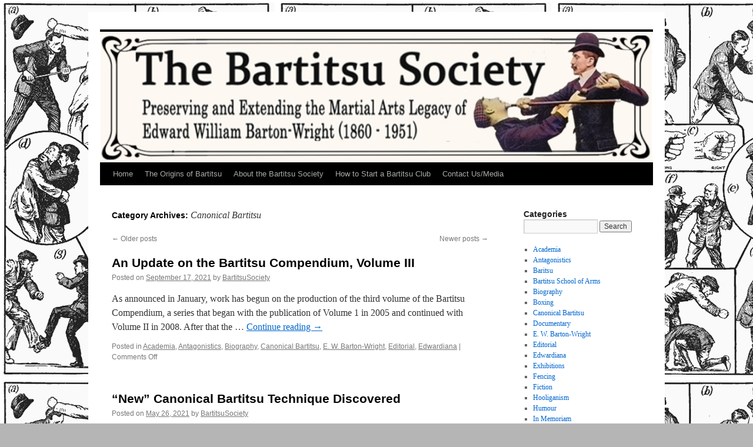

--- FILE ---
content_type: text/html; charset=UTF-8
request_url: https://bartitsusociety.com/category/canonical-bartitsu/page/3/
body_size: 9922
content:
<!DOCTYPE html>
<html lang="en-US">
<head>
<meta charset="UTF-8" />
<title>
Canonical Bartitsu |  | Page 3	</title>
<link rel="profile" href="https://gmpg.org/xfn/11" />
<link rel="stylesheet" type="text/css" media="all" href="https://bartitsusociety.com/wp-content/themes/twentyten/style.css?ver=20251202" />
<link rel="pingback" href="https://bartitsusociety.com/xmlrpc.php">
<meta name='robots' content='max-image-preview:large' />
<link rel="alternate" type="application/rss+xml" title=" &raquo; Feed" href="https://bartitsusociety.com/feed/" />
<link rel="alternate" type="application/rss+xml" title=" &raquo; Comments Feed" href="https://bartitsusociety.com/comments/feed/" />
<link rel="alternate" type="application/rss+xml" title=" &raquo; Canonical Bartitsu Category Feed" href="https://bartitsusociety.com/category/canonical-bartitsu/feed/" />
<style id='wp-img-auto-sizes-contain-inline-css' type='text/css'>
img:is([sizes=auto i],[sizes^="auto," i]){contain-intrinsic-size:3000px 1500px}
/*# sourceURL=wp-img-auto-sizes-contain-inline-css */
</style>

<style id='wp-emoji-styles-inline-css' type='text/css'>

	img.wp-smiley, img.emoji {
		display: inline !important;
		border: none !important;
		box-shadow: none !important;
		height: 1em !important;
		width: 1em !important;
		margin: 0 0.07em !important;
		vertical-align: -0.1em !important;
		background: none !important;
		padding: 0 !important;
	}
/*# sourceURL=wp-emoji-styles-inline-css */
</style>
<link rel='stylesheet' id='wp-block-library-css' href='https://bartitsusociety.com/wp-includes/css/dist/block-library/style.min.css?ver=6.9' type='text/css' media='all' />
<style id='wp-block-heading-inline-css' type='text/css'>
h1:where(.wp-block-heading).has-background,h2:where(.wp-block-heading).has-background,h3:where(.wp-block-heading).has-background,h4:where(.wp-block-heading).has-background,h5:where(.wp-block-heading).has-background,h6:where(.wp-block-heading).has-background{padding:1.25em 2.375em}h1.has-text-align-left[style*=writing-mode]:where([style*=vertical-lr]),h1.has-text-align-right[style*=writing-mode]:where([style*=vertical-rl]),h2.has-text-align-left[style*=writing-mode]:where([style*=vertical-lr]),h2.has-text-align-right[style*=writing-mode]:where([style*=vertical-rl]),h3.has-text-align-left[style*=writing-mode]:where([style*=vertical-lr]),h3.has-text-align-right[style*=writing-mode]:where([style*=vertical-rl]),h4.has-text-align-left[style*=writing-mode]:where([style*=vertical-lr]),h4.has-text-align-right[style*=writing-mode]:where([style*=vertical-rl]),h5.has-text-align-left[style*=writing-mode]:where([style*=vertical-lr]),h5.has-text-align-right[style*=writing-mode]:where([style*=vertical-rl]),h6.has-text-align-left[style*=writing-mode]:where([style*=vertical-lr]),h6.has-text-align-right[style*=writing-mode]:where([style*=vertical-rl]){rotate:180deg}
/*# sourceURL=https://bartitsusociety.com/wp-includes/blocks/heading/style.min.css */
</style>
<style id='wp-block-list-inline-css' type='text/css'>
ol,ul{box-sizing:border-box}:root :where(.wp-block-list.has-background){padding:1.25em 2.375em}
/*# sourceURL=https://bartitsusociety.com/wp-includes/blocks/list/style.min.css */
</style>
<style id='wp-block-paragraph-inline-css' type='text/css'>
.is-small-text{font-size:.875em}.is-regular-text{font-size:1em}.is-large-text{font-size:2.25em}.is-larger-text{font-size:3em}.has-drop-cap:not(:focus):first-letter{float:left;font-size:8.4em;font-style:normal;font-weight:100;line-height:.68;margin:.05em .1em 0 0;text-transform:uppercase}body.rtl .has-drop-cap:not(:focus):first-letter{float:none;margin-left:.1em}p.has-drop-cap.has-background{overflow:hidden}:root :where(p.has-background){padding:1.25em 2.375em}:where(p.has-text-color:not(.has-link-color)) a{color:inherit}p.has-text-align-left[style*="writing-mode:vertical-lr"],p.has-text-align-right[style*="writing-mode:vertical-rl"]{rotate:180deg}
/*# sourceURL=https://bartitsusociety.com/wp-includes/blocks/paragraph/style.min.css */
</style>
<style id='wp-block-quote-inline-css' type='text/css'>
.wp-block-quote{box-sizing:border-box;overflow-wrap:break-word}.wp-block-quote.is-large:where(:not(.is-style-plain)),.wp-block-quote.is-style-large:where(:not(.is-style-plain)){margin-bottom:1em;padding:0 1em}.wp-block-quote.is-large:where(:not(.is-style-plain)) p,.wp-block-quote.is-style-large:where(:not(.is-style-plain)) p{font-size:1.5em;font-style:italic;line-height:1.6}.wp-block-quote.is-large:where(:not(.is-style-plain)) cite,.wp-block-quote.is-large:where(:not(.is-style-plain)) footer,.wp-block-quote.is-style-large:where(:not(.is-style-plain)) cite,.wp-block-quote.is-style-large:where(:not(.is-style-plain)) footer{font-size:1.125em;text-align:right}.wp-block-quote>cite{display:block}
/*# sourceURL=https://bartitsusociety.com/wp-includes/blocks/quote/style.min.css */
</style>
<style id='wp-block-quote-theme-inline-css' type='text/css'>
.wp-block-quote{border-left:.25em solid;margin:0 0 1.75em;padding-left:1em}.wp-block-quote cite,.wp-block-quote footer{color:currentColor;font-size:.8125em;font-style:normal;position:relative}.wp-block-quote:where(.has-text-align-right){border-left:none;border-right:.25em solid;padding-left:0;padding-right:1em}.wp-block-quote:where(.has-text-align-center){border:none;padding-left:0}.wp-block-quote.is-large,.wp-block-quote.is-style-large,.wp-block-quote:where(.is-style-plain){border:none}
/*# sourceURL=https://bartitsusociety.com/wp-includes/blocks/quote/theme.min.css */
</style>
<style id='global-styles-inline-css' type='text/css'>
:root{--wp--preset--aspect-ratio--square: 1;--wp--preset--aspect-ratio--4-3: 4/3;--wp--preset--aspect-ratio--3-4: 3/4;--wp--preset--aspect-ratio--3-2: 3/2;--wp--preset--aspect-ratio--2-3: 2/3;--wp--preset--aspect-ratio--16-9: 16/9;--wp--preset--aspect-ratio--9-16: 9/16;--wp--preset--color--black: #000;--wp--preset--color--cyan-bluish-gray: #abb8c3;--wp--preset--color--white: #fff;--wp--preset--color--pale-pink: #f78da7;--wp--preset--color--vivid-red: #cf2e2e;--wp--preset--color--luminous-vivid-orange: #ff6900;--wp--preset--color--luminous-vivid-amber: #fcb900;--wp--preset--color--light-green-cyan: #7bdcb5;--wp--preset--color--vivid-green-cyan: #00d084;--wp--preset--color--pale-cyan-blue: #8ed1fc;--wp--preset--color--vivid-cyan-blue: #0693e3;--wp--preset--color--vivid-purple: #9b51e0;--wp--preset--color--blue: #0066cc;--wp--preset--color--medium-gray: #666;--wp--preset--color--light-gray: #f1f1f1;--wp--preset--gradient--vivid-cyan-blue-to-vivid-purple: linear-gradient(135deg,rgb(6,147,227) 0%,rgb(155,81,224) 100%);--wp--preset--gradient--light-green-cyan-to-vivid-green-cyan: linear-gradient(135deg,rgb(122,220,180) 0%,rgb(0,208,130) 100%);--wp--preset--gradient--luminous-vivid-amber-to-luminous-vivid-orange: linear-gradient(135deg,rgb(252,185,0) 0%,rgb(255,105,0) 100%);--wp--preset--gradient--luminous-vivid-orange-to-vivid-red: linear-gradient(135deg,rgb(255,105,0) 0%,rgb(207,46,46) 100%);--wp--preset--gradient--very-light-gray-to-cyan-bluish-gray: linear-gradient(135deg,rgb(238,238,238) 0%,rgb(169,184,195) 100%);--wp--preset--gradient--cool-to-warm-spectrum: linear-gradient(135deg,rgb(74,234,220) 0%,rgb(151,120,209) 20%,rgb(207,42,186) 40%,rgb(238,44,130) 60%,rgb(251,105,98) 80%,rgb(254,248,76) 100%);--wp--preset--gradient--blush-light-purple: linear-gradient(135deg,rgb(255,206,236) 0%,rgb(152,150,240) 100%);--wp--preset--gradient--blush-bordeaux: linear-gradient(135deg,rgb(254,205,165) 0%,rgb(254,45,45) 50%,rgb(107,0,62) 100%);--wp--preset--gradient--luminous-dusk: linear-gradient(135deg,rgb(255,203,112) 0%,rgb(199,81,192) 50%,rgb(65,88,208) 100%);--wp--preset--gradient--pale-ocean: linear-gradient(135deg,rgb(255,245,203) 0%,rgb(182,227,212) 50%,rgb(51,167,181) 100%);--wp--preset--gradient--electric-grass: linear-gradient(135deg,rgb(202,248,128) 0%,rgb(113,206,126) 100%);--wp--preset--gradient--midnight: linear-gradient(135deg,rgb(2,3,129) 0%,rgb(40,116,252) 100%);--wp--preset--font-size--small: 13px;--wp--preset--font-size--medium: 20px;--wp--preset--font-size--large: 36px;--wp--preset--font-size--x-large: 42px;--wp--preset--spacing--20: 0.44rem;--wp--preset--spacing--30: 0.67rem;--wp--preset--spacing--40: 1rem;--wp--preset--spacing--50: 1.5rem;--wp--preset--spacing--60: 2.25rem;--wp--preset--spacing--70: 3.38rem;--wp--preset--spacing--80: 5.06rem;--wp--preset--shadow--natural: 6px 6px 9px rgba(0, 0, 0, 0.2);--wp--preset--shadow--deep: 12px 12px 50px rgba(0, 0, 0, 0.4);--wp--preset--shadow--sharp: 6px 6px 0px rgba(0, 0, 0, 0.2);--wp--preset--shadow--outlined: 6px 6px 0px -3px rgb(255, 255, 255), 6px 6px rgb(0, 0, 0);--wp--preset--shadow--crisp: 6px 6px 0px rgb(0, 0, 0);}:where(.is-layout-flex){gap: 0.5em;}:where(.is-layout-grid){gap: 0.5em;}body .is-layout-flex{display: flex;}.is-layout-flex{flex-wrap: wrap;align-items: center;}.is-layout-flex > :is(*, div){margin: 0;}body .is-layout-grid{display: grid;}.is-layout-grid > :is(*, div){margin: 0;}:where(.wp-block-columns.is-layout-flex){gap: 2em;}:where(.wp-block-columns.is-layout-grid){gap: 2em;}:where(.wp-block-post-template.is-layout-flex){gap: 1.25em;}:where(.wp-block-post-template.is-layout-grid){gap: 1.25em;}.has-black-color{color: var(--wp--preset--color--black) !important;}.has-cyan-bluish-gray-color{color: var(--wp--preset--color--cyan-bluish-gray) !important;}.has-white-color{color: var(--wp--preset--color--white) !important;}.has-pale-pink-color{color: var(--wp--preset--color--pale-pink) !important;}.has-vivid-red-color{color: var(--wp--preset--color--vivid-red) !important;}.has-luminous-vivid-orange-color{color: var(--wp--preset--color--luminous-vivid-orange) !important;}.has-luminous-vivid-amber-color{color: var(--wp--preset--color--luminous-vivid-amber) !important;}.has-light-green-cyan-color{color: var(--wp--preset--color--light-green-cyan) !important;}.has-vivid-green-cyan-color{color: var(--wp--preset--color--vivid-green-cyan) !important;}.has-pale-cyan-blue-color{color: var(--wp--preset--color--pale-cyan-blue) !important;}.has-vivid-cyan-blue-color{color: var(--wp--preset--color--vivid-cyan-blue) !important;}.has-vivid-purple-color{color: var(--wp--preset--color--vivid-purple) !important;}.has-black-background-color{background-color: var(--wp--preset--color--black) !important;}.has-cyan-bluish-gray-background-color{background-color: var(--wp--preset--color--cyan-bluish-gray) !important;}.has-white-background-color{background-color: var(--wp--preset--color--white) !important;}.has-pale-pink-background-color{background-color: var(--wp--preset--color--pale-pink) !important;}.has-vivid-red-background-color{background-color: var(--wp--preset--color--vivid-red) !important;}.has-luminous-vivid-orange-background-color{background-color: var(--wp--preset--color--luminous-vivid-orange) !important;}.has-luminous-vivid-amber-background-color{background-color: var(--wp--preset--color--luminous-vivid-amber) !important;}.has-light-green-cyan-background-color{background-color: var(--wp--preset--color--light-green-cyan) !important;}.has-vivid-green-cyan-background-color{background-color: var(--wp--preset--color--vivid-green-cyan) !important;}.has-pale-cyan-blue-background-color{background-color: var(--wp--preset--color--pale-cyan-blue) !important;}.has-vivid-cyan-blue-background-color{background-color: var(--wp--preset--color--vivid-cyan-blue) !important;}.has-vivid-purple-background-color{background-color: var(--wp--preset--color--vivid-purple) !important;}.has-black-border-color{border-color: var(--wp--preset--color--black) !important;}.has-cyan-bluish-gray-border-color{border-color: var(--wp--preset--color--cyan-bluish-gray) !important;}.has-white-border-color{border-color: var(--wp--preset--color--white) !important;}.has-pale-pink-border-color{border-color: var(--wp--preset--color--pale-pink) !important;}.has-vivid-red-border-color{border-color: var(--wp--preset--color--vivid-red) !important;}.has-luminous-vivid-orange-border-color{border-color: var(--wp--preset--color--luminous-vivid-orange) !important;}.has-luminous-vivid-amber-border-color{border-color: var(--wp--preset--color--luminous-vivid-amber) !important;}.has-light-green-cyan-border-color{border-color: var(--wp--preset--color--light-green-cyan) !important;}.has-vivid-green-cyan-border-color{border-color: var(--wp--preset--color--vivid-green-cyan) !important;}.has-pale-cyan-blue-border-color{border-color: var(--wp--preset--color--pale-cyan-blue) !important;}.has-vivid-cyan-blue-border-color{border-color: var(--wp--preset--color--vivid-cyan-blue) !important;}.has-vivid-purple-border-color{border-color: var(--wp--preset--color--vivid-purple) !important;}.has-vivid-cyan-blue-to-vivid-purple-gradient-background{background: var(--wp--preset--gradient--vivid-cyan-blue-to-vivid-purple) !important;}.has-light-green-cyan-to-vivid-green-cyan-gradient-background{background: var(--wp--preset--gradient--light-green-cyan-to-vivid-green-cyan) !important;}.has-luminous-vivid-amber-to-luminous-vivid-orange-gradient-background{background: var(--wp--preset--gradient--luminous-vivid-amber-to-luminous-vivid-orange) !important;}.has-luminous-vivid-orange-to-vivid-red-gradient-background{background: var(--wp--preset--gradient--luminous-vivid-orange-to-vivid-red) !important;}.has-very-light-gray-to-cyan-bluish-gray-gradient-background{background: var(--wp--preset--gradient--very-light-gray-to-cyan-bluish-gray) !important;}.has-cool-to-warm-spectrum-gradient-background{background: var(--wp--preset--gradient--cool-to-warm-spectrum) !important;}.has-blush-light-purple-gradient-background{background: var(--wp--preset--gradient--blush-light-purple) !important;}.has-blush-bordeaux-gradient-background{background: var(--wp--preset--gradient--blush-bordeaux) !important;}.has-luminous-dusk-gradient-background{background: var(--wp--preset--gradient--luminous-dusk) !important;}.has-pale-ocean-gradient-background{background: var(--wp--preset--gradient--pale-ocean) !important;}.has-electric-grass-gradient-background{background: var(--wp--preset--gradient--electric-grass) !important;}.has-midnight-gradient-background{background: var(--wp--preset--gradient--midnight) !important;}.has-small-font-size{font-size: var(--wp--preset--font-size--small) !important;}.has-medium-font-size{font-size: var(--wp--preset--font-size--medium) !important;}.has-large-font-size{font-size: var(--wp--preset--font-size--large) !important;}.has-x-large-font-size{font-size: var(--wp--preset--font-size--x-large) !important;}
/*# sourceURL=global-styles-inline-css */
</style>

<style id='classic-theme-styles-inline-css' type='text/css'>
/*! This file is auto-generated */
.wp-block-button__link{color:#fff;background-color:#32373c;border-radius:9999px;box-shadow:none;text-decoration:none;padding:calc(.667em + 2px) calc(1.333em + 2px);font-size:1.125em}.wp-block-file__button{background:#32373c;color:#fff;text-decoration:none}
/*# sourceURL=/wp-includes/css/classic-themes.min.css */
</style>
<link rel='stylesheet' id='twentyten-block-style-css' href='https://bartitsusociety.com/wp-content/themes/twentyten/blocks.css?ver=20250220' type='text/css' media='all' />
<link rel="https://api.w.org/" href="https://bartitsusociety.com/wp-json/" /><link rel="alternate" title="JSON" type="application/json" href="https://bartitsusociety.com/wp-json/wp/v2/categories/38" /><link rel="EditURI" type="application/rsd+xml" title="RSD" href="https://bartitsusociety.com/xmlrpc.php?rsd" />
<meta name="generator" content="WordPress 6.9" />
<style type="text/css" id="custom-background-css">
body.custom-background { background-color: #b5b5b5; background-image: url("https://bartitsusociety.com/wp-content/uploads/2021/05/image_2021-05-31_083525.png"); background-position: left top; background-size: auto; background-repeat: repeat; background-attachment: fixed; }
</style>
	<link rel="icon" href="https://bartitsusociety.com/wp-content/uploads/2021/01/cropped-image-32x32.png" sizes="32x32" />
<link rel="icon" href="https://bartitsusociety.com/wp-content/uploads/2021/01/cropped-image-192x192.png" sizes="192x192" />
<link rel="apple-touch-icon" href="https://bartitsusociety.com/wp-content/uploads/2021/01/cropped-image-180x180.png" />
<meta name="msapplication-TileImage" content="https://bartitsusociety.com/wp-content/uploads/2021/01/cropped-image-270x270.png" />
</head>

<body class="archive paged category category-canonical-bartitsu category-38 custom-background paged-3 category-paged-3 wp-theme-twentyten">
<div id="wrapper" class="hfeed">
		<a href="#content" class="screen-reader-text skip-link">Skip to content</a>
	<div id="header">
		<div id="masthead">
			<div id="branding" role="banner">
				<img src="https://bartitsuclubofchicago.com/wp-content/uploads/2021/03/cropped-image_2021-03-24_125814.png" width="940" height="" alt="" decoding="async" />			</div><!-- #branding -->

			<div id="access" role="navigation">
				<div class="menu-header"><ul id="menu-wplook-main-menu" class="menu"><li id="menu-item-4672" class="menu-item menu-item-type-custom menu-item-object-custom menu-item-4672"><a href="http://www.bartitsusociety.com">Home</a></li>
<li id="menu-item-4115" class="menu-item menu-item-type-post_type menu-item-object-page menu-item-4115"><a href="https://bartitsusociety.com/the-origins-of-bartitsu/">The Origins of Bartitsu</a></li>
<li id="menu-item-4118" class="menu-item menu-item-type-post_type menu-item-object-page menu-item-4118"><a href="https://bartitsusociety.com/about-the-bartitsu-society/">About the Bartitsu Society</a></li>
<li id="menu-item-4116" class="menu-item menu-item-type-post_type menu-item-object-page menu-item-4116"><a href="https://bartitsusociety.com/how-to-start-a-bartitsu-club/">How to Start a Bartitsu Club</a></li>
<li id="menu-item-4117" class="menu-item menu-item-type-post_type menu-item-object-page menu-item-4117"><a href="https://bartitsusociety.com/contact-us-media/">Contact Us/Media</a></li>
</ul></div>			</div><!-- #access -->
		</div><!-- #masthead -->
	</div><!-- #header -->

	<div id="main">

		<div id="container">
			<div id="content" role="main">

				<h1 class="page-title">
				Category Archives: <span>Canonical Bartitsu</span>				</h1>
				
	<div id="nav-above" class="navigation">
			<div class="nav-previous"><a href="https://bartitsusociety.com/category/canonical-bartitsu/page/4/" ><span class="meta-nav">&larr;</span> Older posts</a></div>
	
			<div class="nav-next"><a href="https://bartitsusociety.com/category/canonical-bartitsu/page/2/" >Newer posts <span class="meta-nav">&rarr;</span></a></div>
		</div><!-- #nav-above -->



	
			<div id="post-4855" class="post-4855 post type-post status-publish format-standard hentry category-academia category-antagonistics category-biography category-canonical-bartitsu category-e-w-barton-wright category-editorial category-edwardiana">
			<h2 class="entry-title"><a href="https://bartitsusociety.com/an-update-on-the-bartitsu-compendium-volume-iii/" rel="bookmark">An Update on the Bartitsu Compendium, Volume III</a></h2>

			<div class="entry-meta">
				<span class="meta-prep meta-prep-author">Posted on</span> <a href="https://bartitsusociety.com/an-update-on-the-bartitsu-compendium-volume-iii/" title="7:18 am" rel="bookmark"><span class="entry-date">September 17, 2021</span></a> <span class="meta-sep">by</span> <span class="author vcard"><a class="url fn n" href="https://bartitsusociety.com/author/marynugent/" title="View all posts by BartitsuSociety">BartitsuSociety</a></span>			</div><!-- .entry-meta -->

					<div class="entry-summary">
				<p>As announced in January, work has begun on the production of the third volume of the Bartitsu Compendium, a series that began with the publication of Volume 1 in 2005 and continued with Volume II in 2008. After that the &hellip; <a href="https://bartitsusociety.com/an-update-on-the-bartitsu-compendium-volume-iii/">Continue reading <span class="meta-nav">&rarr;</span></a></p>
			</div><!-- .entry-summary -->
	
			<div class="entry-utility">
									<span class="cat-links">
						<span class="entry-utility-prep entry-utility-prep-cat-links">Posted in</span> <a href="https://bartitsusociety.com/category/academia/" rel="category tag">Academia</a>, <a href="https://bartitsusociety.com/category/antagonistics/" rel="category tag">Antagonistics</a>, <a href="https://bartitsusociety.com/category/biography/" rel="category tag">Biography</a>, <a href="https://bartitsusociety.com/category/canonical-bartitsu/" rel="category tag">Canonical Bartitsu</a>, <a href="https://bartitsusociety.com/category/e-w-barton-wright/" rel="category tag">E. W. Barton-Wright</a>, <a href="https://bartitsusociety.com/category/editorial/" rel="category tag">Editorial</a>, <a href="https://bartitsusociety.com/category/edwardiana/" rel="category tag">Edwardiana</a>					</span>
					<span class="meta-sep">|</span>
				
				
				<span class="comments-link"><span>Comments Off<span class="screen-reader-text"> on An Update on the Bartitsu Compendium, Volume III</span></span></span>

							</div><!-- .entry-utility -->
		</div><!-- #post-4855 -->

		
	

	
			<div id="post-4399" class="post-4399 post type-post status-publish format-standard hentry category-canonical-bartitsu category-jiujitsu">
			<h2 class="entry-title"><a href="https://bartitsusociety.com/new-canonical-bartitsu-technique-discovered/" rel="bookmark">&#8220;New&#8221; Canonical Bartitsu Technique Discovered</a></h2>

			<div class="entry-meta">
				<span class="meta-prep meta-prep-author">Posted on</span> <a href="https://bartitsusociety.com/new-canonical-bartitsu-technique-discovered/" title="11:09 am" rel="bookmark"><span class="entry-date">May 26, 2021</span></a> <span class="meta-sep">by</span> <span class="author vcard"><a class="url fn n" href="https://bartitsusociety.com/author/marynugent/" title="View all posts by BartitsuSociety">BartitsuSociety</a></span>			</div><!-- .entry-meta -->

					<div class="entry-summary">
				<p>Originally published on the Bartitsu.org site on Friday, 16th April 2010 The Bartitsu Society conceptually divides practical Bartitsu into two related areas. Canonical Bartitsu is the art as we know it was; the specific self defence techniques detailed by E.W. &hellip; <a href="https://bartitsusociety.com/new-canonical-bartitsu-technique-discovered/">Continue reading <span class="meta-nav">&rarr;</span></a></p>
			</div><!-- .entry-summary -->
	
			<div class="entry-utility">
									<span class="cat-links">
						<span class="entry-utility-prep entry-utility-prep-cat-links">Posted in</span> <a href="https://bartitsusociety.com/category/canonical-bartitsu/" rel="category tag">Canonical Bartitsu</a>, <a href="https://bartitsusociety.com/category/jiujitsu/" rel="category tag">Jiujitsu</a>					</span>
					<span class="meta-sep">|</span>
				
				
				<span class="comments-link"><span>Comments Off<span class="screen-reader-text"> on &#8220;New&#8221; Canonical Bartitsu Technique Discovered</span></span></span>

							</div><!-- .entry-utility -->
		</div><!-- #post-4399 -->

		
	

	
			<div id="post-4166" class="post-4166 post type-post status-publish format-standard hentry category-canonical-bartitsu category-e-w-barton-wright category-edwardiana category-exhibitions category-jiujitsu">
			<h2 class="entry-title"><a href="https://bartitsusociety.com/tomoenage-at-the-bath-club-1899/" rel="bookmark">Tomoenage at the Bath Club (1899)</a></h2>

			<div class="entry-meta">
				<span class="meta-prep meta-prep-author">Posted on</span> <a href="https://bartitsusociety.com/tomoenage-at-the-bath-club-1899/" title="10:24 am" rel="bookmark"><span class="entry-date">February 17, 2021</span></a> <span class="meta-sep">by</span> <span class="author vcard"><a class="url fn n" href="https://bartitsusociety.com/author/marynugent/" title="View all posts by BartitsuSociety">BartitsuSociety</a></span>			</div><!-- .entry-meta -->

					<div class="entry-summary">
				<p>E.W. Barton-Wright demonstrates the tomoenage (stomach throw) during one of his first major Bartitsu exhibitions, held at the famous Bath Club in London. This illustration has been adapted from the original, which appeared in the Illustrated Sporting and Dramatic News &hellip; <a href="https://bartitsusociety.com/tomoenage-at-the-bath-club-1899/">Continue reading <span class="meta-nav">&rarr;</span></a></p>
			</div><!-- .entry-summary -->
	
			<div class="entry-utility">
									<span class="cat-links">
						<span class="entry-utility-prep entry-utility-prep-cat-links">Posted in</span> <a href="https://bartitsusociety.com/category/canonical-bartitsu/" rel="category tag">Canonical Bartitsu</a>, <a href="https://bartitsusociety.com/category/e-w-barton-wright/" rel="category tag">E. W. Barton-Wright</a>, <a href="https://bartitsusociety.com/category/edwardiana/" rel="category tag">Edwardiana</a>, <a href="https://bartitsusociety.com/category/exhibitions/" rel="category tag">Exhibitions</a>, <a href="https://bartitsusociety.com/category/jiujitsu/" rel="category tag">Jiujitsu</a>					</span>
					<span class="meta-sep">|</span>
				
				
				<span class="comments-link"><span>Comments Off<span class="screen-reader-text"> on Tomoenage at the Bath Club (1899)</span></span></span>

							</div><!-- .entry-utility -->
		</div><!-- #post-4166 -->

		
	

	
			<div id="post-4163" class="post-4163 post type-post status-publish format-standard hentry category-canonical-bartitsu category-jiujitsu category-savate">
			<h2 class="entry-title"><a href="https://bartitsusociety.com/jiu-jitsu-against-the-french-method-lauto-velo-october-20-1905/" rel="bookmark">Jiu-Jitsu Against the French Method (L&#8217;Auto-Velo, October 20, 1905)</a></h2>

			<div class="entry-meta">
				<span class="meta-prep meta-prep-author">Posted on</span> <a href="https://bartitsusociety.com/jiu-jitsu-against-the-french-method-lauto-velo-october-20-1905/" title="12:41 pm" rel="bookmark"><span class="entry-date">February 12, 2021</span></a> <span class="meta-sep">by</span> <span class="author vcard"><a class="url fn n" href="https://bartitsusociety.com/author/marynugent/" title="View all posts by BartitsuSociety">BartitsuSociety</a></span>			</div><!-- .entry-meta -->

					<div class="entry-summary">
				<p>The following short article is representative of the nationalistic arguments favoured by the French media prior to the much-anticipated jiujitsu vs. savate contest between Re-Nie (Ernest Regnier) and Georges Dubois. The correspondent&#8217;s comments on Bartitsu are interesting in that while &hellip; <a href="https://bartitsusociety.com/jiu-jitsu-against-the-french-method-lauto-velo-october-20-1905/">Continue reading <span class="meta-nav">&rarr;</span></a></p>
			</div><!-- .entry-summary -->
	
			<div class="entry-utility">
									<span class="cat-links">
						<span class="entry-utility-prep entry-utility-prep-cat-links">Posted in</span> <a href="https://bartitsusociety.com/category/canonical-bartitsu/" rel="category tag">Canonical Bartitsu</a>, <a href="https://bartitsusociety.com/category/jiujitsu/" rel="category tag">Jiujitsu</a>, <a href="https://bartitsusociety.com/category/savate/" rel="category tag">Savate</a>					</span>
					<span class="meta-sep">|</span>
				
				
				<span class="comments-link"><span>Comments Off<span class="screen-reader-text"> on Jiu-Jitsu Against the French Method (L&#8217;Auto-Velo, October 20, 1905)</span></span></span>

							</div><!-- .entry-utility -->
		</div><!-- #post-4163 -->

		
	

	
			<div id="post-4149" class="post-4149 post type-post status-publish format-standard hentry category-antagonistics category-bartitsu-school-of-arms category-boxing category-canonical-bartitsu category-editorial category-fencing category-jiujitsu category-mysteries category-physical-culture category-savate category-vigny-stick-fighting">
			<h2 class="entry-title"><a href="https://bartitsusociety.com/a-hove-gymnasium-mr-percy-s-rolts-successful-system-brighton-gazette-september-21-1912/" rel="bookmark">&#8220;A Hove Gymnasium: Mr. Percy S. Rolt’s Successful System&#8221; (Brighton Gazette, September 21, 1912)</a></h2>

			<div class="entry-meta">
				<span class="meta-prep meta-prep-author">Posted on</span> <a href="https://bartitsusociety.com/a-hove-gymnasium-mr-percy-s-rolts-successful-system-brighton-gazette-september-21-1912/" title="11:42 pm" rel="bookmark"><span class="entry-date">February 8, 2021</span></a> <span class="meta-sep">by</span> <span class="author vcard"><a class="url fn n" href="https://bartitsusociety.com/author/marynugent/" title="View all posts by BartitsuSociety">BartitsuSociety</a></span>			</div><!-- .entry-meta -->

					<div class="entry-summary">
				<p>In December of 2017 we were pleased to publish an article confirming former Bartitsu Club member Percy Rolt as the &#8220;missing link&#8221; between the Bartitsu Club and Indian Police Superintendant Herbert Gordon Lang’s 1923 book &#8220;The &#8216;Walking Stick&#8217; Method of &hellip; <a href="https://bartitsusociety.com/a-hove-gymnasium-mr-percy-s-rolts-successful-system-brighton-gazette-september-21-1912/">Continue reading <span class="meta-nav">&rarr;</span></a></p>
			</div><!-- .entry-summary -->
	
			<div class="entry-utility">
									<span class="cat-links">
						<span class="entry-utility-prep entry-utility-prep-cat-links">Posted in</span> <a href="https://bartitsusociety.com/category/antagonistics/" rel="category tag">Antagonistics</a>, <a href="https://bartitsusociety.com/category/bartitsu-school-of-arms/" rel="category tag">Bartitsu School of Arms</a>, <a href="https://bartitsusociety.com/category/boxing/" rel="category tag">Boxing</a>, <a href="https://bartitsusociety.com/category/canonical-bartitsu/" rel="category tag">Canonical Bartitsu</a>, <a href="https://bartitsusociety.com/category/editorial/" rel="category tag">Editorial</a>, <a href="https://bartitsusociety.com/category/fencing/" rel="category tag">Fencing</a>, <a href="https://bartitsusociety.com/category/jiujitsu/" rel="category tag">Jiujitsu</a>, <a href="https://bartitsusociety.com/category/mysteries/" rel="category tag">Mysteries</a>, <a href="https://bartitsusociety.com/category/physical-culture/" rel="category tag">Physical Culture</a>, <a href="https://bartitsusociety.com/category/savate/" rel="category tag">Savate</a>, <a href="https://bartitsusociety.com/category/vigny-stick-fighting/" rel="category tag">Vigny stick fighting</a>					</span>
					<span class="meta-sep">|</span>
				
				
				<span class="comments-link"><span>Comments Off<span class="screen-reader-text"> on &#8220;A Hove Gymnasium: Mr. Percy S. Rolt’s Successful System&#8221; (Brighton Gazette, September 21, 1912)</span></span></span>

							</div><!-- .entry-utility -->
		</div><!-- #post-4149 -->

		
	

	
			<div id="post-4140" class="post-4140 post type-post status-publish format-standard hentry category-canonical-bartitsu category-fiction category-jiujitsu category-pop-culture category-reviews category-suffrajitsu category-video">
			<h2 class="entry-title"><a href="https://bartitsusociety.com/the-martial-arts-of-enola-holmes/" rel="bookmark">The Martial Arts of “Enola Holmes”</a></h2>

			<div class="entry-meta">
				<span class="meta-prep meta-prep-author">Posted on</span> <a href="https://bartitsusociety.com/the-martial-arts-of-enola-holmes/" title="10:27 am" rel="bookmark"><span class="entry-date">February 6, 2021</span></a> <span class="meta-sep">by</span> <span class="author vcard"><a class="url fn n" href="https://bartitsusociety.com/author/marynugent/" title="View all posts by BartitsuSociety">BartitsuSociety</a></span>			</div><!-- .entry-meta -->

					<div class="entry-summary">
				<p>This article was originally published on our sister site Suffrajitsu.com on September 24, 2020. The new Netflix movie&nbsp;Enola Holmes&nbsp;stars&nbsp;Stranger Things&nbsp;actress Millie Bobby Brown in the title role as Sherlock Holmes’ younger sister.&nbsp; Based on the popular book series by Nancy &hellip; <a href="https://bartitsusociety.com/the-martial-arts-of-enola-holmes/">Continue reading <span class="meta-nav">&rarr;</span></a></p>
			</div><!-- .entry-summary -->
	
			<div class="entry-utility">
									<span class="cat-links">
						<span class="entry-utility-prep entry-utility-prep-cat-links">Posted in</span> <a href="https://bartitsusociety.com/category/canonical-bartitsu/" rel="category tag">Canonical Bartitsu</a>, <a href="https://bartitsusociety.com/category/fiction/" rel="category tag">Fiction</a>, <a href="https://bartitsusociety.com/category/jiujitsu/" rel="category tag">Jiujitsu</a>, <a href="https://bartitsusociety.com/category/pop-culture/" rel="category tag">Pop-culture</a>, <a href="https://bartitsusociety.com/category/reviews/" rel="category tag">Reviews</a>, <a href="https://bartitsusociety.com/category/suffrajitsu/" rel="category tag">Suffrajitsu</a>, <a href="https://bartitsusociety.com/category/video/" rel="category tag">Video</a>					</span>
					<span class="meta-sep">|</span>
				
				
				<span class="comments-link"><span>Comments Off<span class="screen-reader-text"> on The Martial Arts of “Enola Holmes”</span></span></span>

							</div><!-- .entry-utility -->
		</div><!-- #post-4140 -->

		
	

	
			<div id="post-4135" class="post-4135 post type-post status-publish format-standard hentry category-canonical-bartitsu category-instruction category-jiujitsu category-video">
			<h2 class="entry-title"><a href="https://bartitsusociety.com/the-uks-first-jujitsu-lesson/" rel="bookmark">&#8220;The UK&#8217;s First Jujitsu Lesson&#8221;</a></h2>

			<div class="entry-meta">
				<span class="meta-prep meta-prep-author">Posted on</span> <a href="https://bartitsusociety.com/the-uks-first-jujitsu-lesson/" title="2:17 pm" rel="bookmark"><span class="entry-date">February 1, 2021</span></a> <span class="meta-sep">by</span> <span class="author vcard"><a class="url fn n" href="https://bartitsusociety.com/author/marynugent/" title="View all posts by BartitsuSociety">BartitsuSociety</a></span>			</div><!-- .entry-meta -->

					<div class="entry-summary">
				<p>Researcher/jujitsuka David Brough has produced this video demonstrating the first five jujutsu techniques from Edward Barton-Wright&#8217;s pioneering Pearson&#8217;s Magazine article &#8220;The New Art of Self Defence&#8221;, originally published in 1899.</p>
			</div><!-- .entry-summary -->
	
			<div class="entry-utility">
									<span class="cat-links">
						<span class="entry-utility-prep entry-utility-prep-cat-links">Posted in</span> <a href="https://bartitsusociety.com/category/canonical-bartitsu/" rel="category tag">Canonical Bartitsu</a>, <a href="https://bartitsusociety.com/category/instruction/" rel="category tag">Instruction</a>, <a href="https://bartitsusociety.com/category/jiujitsu/" rel="category tag">Jiujitsu</a>, <a href="https://bartitsusociety.com/category/video/" rel="category tag">Video</a>					</span>
					<span class="meta-sep">|</span>
				
				
				<span class="comments-link"><span>Comments Off<span class="screen-reader-text"> on &#8220;The UK&#8217;s First Jujitsu Lesson&#8221;</span></span></span>

							</div><!-- .entry-utility -->
		</div><!-- #post-4135 -->

		
	

	
			<div id="post-201" class="post-201 post type-post status-publish format-standard hentry category-canonical-bartitsu category-instruction category-vigny-stick-fighting">
			<h2 class="entry-title"><a href="https://bartitsusociety.com/to-invite-an-attack-tactical-guards-in-canonical-bartitsu-stick-fighting/" rel="bookmark">“To invite an attack”: tactical guards in canonical Bartitsu stick fighting</a></h2>

			<div class="entry-meta">
				<span class="meta-prep meta-prep-author">Posted on</span> <a href="https://bartitsusociety.com/to-invite-an-attack-tactical-guards-in-canonical-bartitsu-stick-fighting/" title="10:54 pm" rel="bookmark"><span class="entry-date">December 29, 2020</span></a> <span class="meta-sep">by</span> <span class="author vcard"><a class="url fn n" href="https://bartitsusociety.com/author/marynugent/" title="View all posts by BartitsuSociety">BartitsuSociety</a></span>			</div><!-- .entry-meta -->

					<div class="entry-summary">
				<p>It is always most desirable to try to entice your adversary to deliver a certain blow, and so place yourself at a great advantage by being prepared to guard it, and to deliver your counter-blow. – E.W. Barton-Wright,&nbsp;Self-Defence With a &hellip; <a href="https://bartitsusociety.com/to-invite-an-attack-tactical-guards-in-canonical-bartitsu-stick-fighting/">Continue reading <span class="meta-nav">&rarr;</span></a></p>
			</div><!-- .entry-summary -->
	
			<div class="entry-utility">
									<span class="cat-links">
						<span class="entry-utility-prep entry-utility-prep-cat-links">Posted in</span> <a href="https://bartitsusociety.com/category/canonical-bartitsu/" rel="category tag">Canonical Bartitsu</a>, <a href="https://bartitsusociety.com/category/instruction/" rel="category tag">Instruction</a>, <a href="https://bartitsusociety.com/category/vigny-stick-fighting/" rel="category tag">Vigny stick fighting</a>					</span>
					<span class="meta-sep">|</span>
				
				
				<span class="comments-link"><span>Comments Off<span class="screen-reader-text"> on “To invite an attack”: tactical guards in canonical Bartitsu stick fighting</span></span></span>

							</div><!-- .entry-utility -->
		</div><!-- #post-201 -->

		
	

	
			<div id="post-209" class="post-209 post type-post status-publish format-standard hentry category-biography category-canonical-bartitsu category-documentary category-e-w-barton-wright">
			<h2 class="entry-title"><a href="https://bartitsusociety.com/bartitsu-mini-documentary/" rel="bookmark">Bartitsu mini-documentary</a></h2>

			<div class="entry-meta">
				<span class="meta-prep meta-prep-author">Posted on</span> <a href="https://bartitsusociety.com/bartitsu-mini-documentary/" title="10:51 pm" rel="bookmark"><span class="entry-date">December 29, 2020</span></a> <span class="meta-sep">by</span> <span class="author vcard"><a class="url fn n" href="https://bartitsusociety.com/author/marynugent/" title="View all posts by BartitsuSociety">BartitsuSociety</a></span>			</div><!-- .entry-meta -->

					<div class="entry-summary">
				<p>Originally published on the Bartitsu.org site on Saturday, 20th September 2008 A new 6.5 minute mini-documentary on the history and mixed fortunes of Bartitsu, from E.W. Barton-Wright’s training in Japan in the late 1800s to the modern Bartitsu revival.</p>
			</div><!-- .entry-summary -->
	
			<div class="entry-utility">
									<span class="cat-links">
						<span class="entry-utility-prep entry-utility-prep-cat-links">Posted in</span> <a href="https://bartitsusociety.com/category/biography/" rel="category tag">Biography</a>, <a href="https://bartitsusociety.com/category/canonical-bartitsu/" rel="category tag">Canonical Bartitsu</a>, <a href="https://bartitsusociety.com/category/documentary/" rel="category tag">Documentary</a>, <a href="https://bartitsusociety.com/category/e-w-barton-wright/" rel="category tag">E. W. Barton-Wright</a>					</span>
					<span class="meta-sep">|</span>
				
				
				<span class="comments-link"><span>Comments Off<span class="screen-reader-text"> on Bartitsu mini-documentary</span></span></span>

							</div><!-- .entry-utility -->
		</div><!-- #post-209 -->

		
	

	
			<div id="post-212" class="post-212 post type-post status-publish format-standard hentry category-canonical-bartitsu category-seminars">
			<h2 class="entry-title"><a href="https://bartitsusociety.com/basic-bartitsu-demo-at-ismac-07/" rel="bookmark">Basic Bartitsu demo. at ISMAC ‘07</a></h2>

			<div class="entry-meta">
				<span class="meta-prep meta-prep-author">Posted on</span> <a href="https://bartitsusociety.com/basic-bartitsu-demo-at-ismac-07/" title="10:50 pm" rel="bookmark"><span class="entry-date">December 29, 2020</span></a> <span class="meta-sep">by</span> <span class="author vcard"><a class="url fn n" href="https://bartitsusociety.com/author/marynugent/" title="View all posts by BartitsuSociety">BartitsuSociety</a></span>			</div><!-- .entry-meta -->

					<div class="entry-summary">
				<p>Originally posted on the Bartitsu.org site on Thursday, 25th September 2008 This footage was recorded at the International Swordfighting and Martial Arts Conference in Michigan, USA, between July 12-15, 2007.&nbsp; It features a series of mostly canonical Bartitsu unarmed combat &hellip; <a href="https://bartitsusociety.com/basic-bartitsu-demo-at-ismac-07/">Continue reading <span class="meta-nav">&rarr;</span></a></p>
			</div><!-- .entry-summary -->
	
			<div class="entry-utility">
									<span class="cat-links">
						<span class="entry-utility-prep entry-utility-prep-cat-links">Posted in</span> <a href="https://bartitsusociety.com/category/canonical-bartitsu/" rel="category tag">Canonical Bartitsu</a>, <a href="https://bartitsusociety.com/category/seminars/" rel="category tag">Seminars</a>					</span>
					<span class="meta-sep">|</span>
				
				
				<span class="comments-link"><span>Comments Off<span class="screen-reader-text"> on Basic Bartitsu demo. at ISMAC ‘07</span></span></span>

							</div><!-- .entry-utility -->
		</div><!-- #post-212 -->

		
	

				<div id="nav-below" class="navigation">
									<div class="nav-previous"><a href="https://bartitsusociety.com/category/canonical-bartitsu/page/4/" ><span class="meta-nav">&larr;</span> Older posts</a></div>
				
									<div class="nav-next"><a href="https://bartitsusociety.com/category/canonical-bartitsu/page/2/" >Newer posts <span class="meta-nav">&rarr;</span></a></div>
								</div><!-- #nav-below -->

			</div><!-- #content -->
		</div><!-- #container -->


		<div id="primary" class="widget-area" role="complementary">
			<ul class="xoxo">

<li id="search-2" class="widget-container widget_search"><h3 class="widget-title">Categories</h3><form role="search" method="get" id="searchform" class="searchform" action="https://bartitsusociety.com/">
				<div>
					<label class="screen-reader-text" for="s">Search for:</label>
					<input type="text" value="" name="s" id="s" />
					<input type="submit" id="searchsubmit" value="Search" />
				</div>
			</form></li><li id="nav_menu-5" class="widget-container widget_nav_menu"><div class="menu-unnamed-container"><ul id="menu-unnamed" class="menu"><li id="menu-item-4704" class="menu-item menu-item-type-taxonomy menu-item-object-category menu-item-4704"><a href="https://bartitsusociety.com/category/academia/">Academia</a></li>
<li id="menu-item-4705" class="menu-item menu-item-type-taxonomy menu-item-object-category menu-item-4705"><a href="https://bartitsusociety.com/category/antagonistics/">Antagonistics</a></li>
<li id="menu-item-4706" class="menu-item menu-item-type-taxonomy menu-item-object-category menu-item-4706"><a href="https://bartitsusociety.com/category/baritsu/">Baritsu</a></li>
<li id="menu-item-4707" class="menu-item menu-item-type-taxonomy menu-item-object-category menu-item-4707"><a href="https://bartitsusociety.com/category/bartitsu-school-of-arms/">Bartitsu School of Arms</a></li>
<li id="menu-item-4708" class="menu-item menu-item-type-taxonomy menu-item-object-category menu-item-4708"><a href="https://bartitsusociety.com/category/biography/">Biography</a></li>
<li id="menu-item-4709" class="menu-item menu-item-type-taxonomy menu-item-object-category menu-item-4709"><a href="https://bartitsusociety.com/category/boxing/">Boxing</a></li>
<li id="menu-item-4710" class="menu-item menu-item-type-taxonomy menu-item-object-category current-menu-item menu-item-4710"><a href="https://bartitsusociety.com/category/canonical-bartitsu/" aria-current="page">Canonical Bartitsu</a></li>
<li id="menu-item-4711" class="menu-item menu-item-type-taxonomy menu-item-object-category menu-item-4711"><a href="https://bartitsusociety.com/category/documentary/">Documentary</a></li>
<li id="menu-item-4712" class="menu-item menu-item-type-taxonomy menu-item-object-category menu-item-4712"><a href="https://bartitsusociety.com/category/e-w-barton-wright/">E. W. Barton-Wright</a></li>
<li id="menu-item-4713" class="menu-item menu-item-type-taxonomy menu-item-object-category menu-item-4713"><a href="https://bartitsusociety.com/category/editorial/">Editorial</a></li>
<li id="menu-item-4714" class="menu-item menu-item-type-taxonomy menu-item-object-category menu-item-4714"><a href="https://bartitsusociety.com/category/edwardiana/">Edwardiana</a></li>
<li id="menu-item-4715" class="menu-item menu-item-type-taxonomy menu-item-object-category menu-item-4715"><a href="https://bartitsusociety.com/category/exhibitions/">Exhibitions</a></li>
<li id="menu-item-4716" class="menu-item menu-item-type-taxonomy menu-item-object-category menu-item-4716"><a href="https://bartitsusociety.com/category/fencing/">Fencing</a></li>
<li id="menu-item-4717" class="menu-item menu-item-type-taxonomy menu-item-object-category menu-item-4717"><a href="https://bartitsusociety.com/category/fiction/">Fiction</a></li>
<li id="menu-item-4718" class="menu-item menu-item-type-taxonomy menu-item-object-category menu-item-4718"><a href="https://bartitsusociety.com/category/hooliganism/">Hooliganism</a></li>
<li id="menu-item-4719" class="menu-item menu-item-type-taxonomy menu-item-object-category menu-item-4719"><a href="https://bartitsusociety.com/category/humour/">Humour</a></li>
<li id="menu-item-4720" class="menu-item menu-item-type-taxonomy menu-item-object-category menu-item-4720"><a href="https://bartitsusociety.com/category/in-memoriam/">In Memoriam</a></li>
<li id="menu-item-4721" class="menu-item menu-item-type-taxonomy menu-item-object-category menu-item-4721"><a href="https://bartitsusociety.com/category/instruction/">Instruction</a></li>
<li id="menu-item-4722" class="menu-item menu-item-type-taxonomy menu-item-object-category menu-item-4722"><a href="https://bartitsusociety.com/category/interviews/">Interviews</a></li>
<li id="menu-item-4723" class="menu-item menu-item-type-taxonomy menu-item-object-category menu-item-4723"><a href="https://bartitsusociety.com/category/jiujitsu/">Jiujitsu</a></li>
<li id="menu-item-4724" class="menu-item menu-item-type-taxonomy menu-item-object-category menu-item-4724"><a href="https://bartitsusociety.com/category/mysteries/">Mysteries</a></li>
<li id="menu-item-4725" class="menu-item menu-item-type-taxonomy menu-item-object-category menu-item-4725"><a href="https://bartitsusociety.com/category/physical-culture/">Physical Culture</a></li>
<li id="menu-item-4726" class="menu-item menu-item-type-taxonomy menu-item-object-category menu-item-4726"><a href="https://bartitsusociety.com/category/pop-culture/">Pop-culture</a></li>
<li id="menu-item-4727" class="menu-item menu-item-type-taxonomy menu-item-object-category menu-item-4727"><a href="https://bartitsusociety.com/category/reviews/">Reviews</a></li>
<li id="menu-item-4728" class="menu-item menu-item-type-taxonomy menu-item-object-category menu-item-4728"><a href="https://bartitsusociety.com/category/savate/">Savate</a></li>
<li id="menu-item-4729" class="menu-item menu-item-type-taxonomy menu-item-object-category menu-item-4729"><a href="https://bartitsusociety.com/category/seminars/">Seminars</a></li>
<li id="menu-item-4730" class="menu-item menu-item-type-taxonomy menu-item-object-category menu-item-4730"><a href="https://bartitsusociety.com/category/sherlock-holmes/">Sherlock Holmes</a></li>
<li id="menu-item-4731" class="menu-item menu-item-type-taxonomy menu-item-object-category menu-item-4731"><a href="https://bartitsusociety.com/category/sparring/">Sparring</a></li>
<li id="menu-item-4732" class="menu-item menu-item-type-taxonomy menu-item-object-category menu-item-4732"><a href="https://bartitsusociety.com/category/suffrajitsu/">Suffrajitsu</a></li>
<li id="menu-item-4733" class="menu-item menu-item-type-taxonomy menu-item-object-category menu-item-4733"><a href="https://bartitsusociety.com/category/uncategorized/">Uncategorized</a></li>
<li id="menu-item-4734" class="menu-item menu-item-type-taxonomy menu-item-object-category menu-item-4734"><a href="https://bartitsusociety.com/category/video/">Video</a></li>
<li id="menu-item-4735" class="menu-item menu-item-type-taxonomy menu-item-object-category menu-item-4735"><a href="https://bartitsusociety.com/category/vigny-stick-fighting/">Vigny stick fighting</a></li>
<li id="menu-item-4736" class="menu-item menu-item-type-taxonomy menu-item-object-category menu-item-4736"><a href="https://bartitsusociety.com/category/wrestling/">Wrestling</a></li>
</ul></div></li>			</ul>
		</div><!-- #primary .widget-area -->


		<div id="secondary" class="widget-area" role="complementary">
			<ul class="xoxo">
				<li id="nav_menu-3" class="widget-container widget_nav_menu"><div class="menu-unnamed-container"><ul id="menu-unnamed-1" class="menu"><li class="menu-item menu-item-type-taxonomy menu-item-object-category menu-item-4704"><a href="https://bartitsusociety.com/category/academia/">Academia</a></li>
<li class="menu-item menu-item-type-taxonomy menu-item-object-category menu-item-4705"><a href="https://bartitsusociety.com/category/antagonistics/">Antagonistics</a></li>
<li class="menu-item menu-item-type-taxonomy menu-item-object-category menu-item-4706"><a href="https://bartitsusociety.com/category/baritsu/">Baritsu</a></li>
<li class="menu-item menu-item-type-taxonomy menu-item-object-category menu-item-4707"><a href="https://bartitsusociety.com/category/bartitsu-school-of-arms/">Bartitsu School of Arms</a></li>
<li class="menu-item menu-item-type-taxonomy menu-item-object-category menu-item-4708"><a href="https://bartitsusociety.com/category/biography/">Biography</a></li>
<li class="menu-item menu-item-type-taxonomy menu-item-object-category menu-item-4709"><a href="https://bartitsusociety.com/category/boxing/">Boxing</a></li>
<li class="menu-item menu-item-type-taxonomy menu-item-object-category current-menu-item menu-item-4710"><a href="https://bartitsusociety.com/category/canonical-bartitsu/" aria-current="page">Canonical Bartitsu</a></li>
<li class="menu-item menu-item-type-taxonomy menu-item-object-category menu-item-4711"><a href="https://bartitsusociety.com/category/documentary/">Documentary</a></li>
<li class="menu-item menu-item-type-taxonomy menu-item-object-category menu-item-4712"><a href="https://bartitsusociety.com/category/e-w-barton-wright/">E. W. Barton-Wright</a></li>
<li class="menu-item menu-item-type-taxonomy menu-item-object-category menu-item-4713"><a href="https://bartitsusociety.com/category/editorial/">Editorial</a></li>
<li class="menu-item menu-item-type-taxonomy menu-item-object-category menu-item-4714"><a href="https://bartitsusociety.com/category/edwardiana/">Edwardiana</a></li>
<li class="menu-item menu-item-type-taxonomy menu-item-object-category menu-item-4715"><a href="https://bartitsusociety.com/category/exhibitions/">Exhibitions</a></li>
<li class="menu-item menu-item-type-taxonomy menu-item-object-category menu-item-4716"><a href="https://bartitsusociety.com/category/fencing/">Fencing</a></li>
<li class="menu-item menu-item-type-taxonomy menu-item-object-category menu-item-4717"><a href="https://bartitsusociety.com/category/fiction/">Fiction</a></li>
<li class="menu-item menu-item-type-taxonomy menu-item-object-category menu-item-4718"><a href="https://bartitsusociety.com/category/hooliganism/">Hooliganism</a></li>
<li class="menu-item menu-item-type-taxonomy menu-item-object-category menu-item-4719"><a href="https://bartitsusociety.com/category/humour/">Humour</a></li>
<li class="menu-item menu-item-type-taxonomy menu-item-object-category menu-item-4720"><a href="https://bartitsusociety.com/category/in-memoriam/">In Memoriam</a></li>
<li class="menu-item menu-item-type-taxonomy menu-item-object-category menu-item-4721"><a href="https://bartitsusociety.com/category/instruction/">Instruction</a></li>
<li class="menu-item menu-item-type-taxonomy menu-item-object-category menu-item-4722"><a href="https://bartitsusociety.com/category/interviews/">Interviews</a></li>
<li class="menu-item menu-item-type-taxonomy menu-item-object-category menu-item-4723"><a href="https://bartitsusociety.com/category/jiujitsu/">Jiujitsu</a></li>
<li class="menu-item menu-item-type-taxonomy menu-item-object-category menu-item-4724"><a href="https://bartitsusociety.com/category/mysteries/">Mysteries</a></li>
<li class="menu-item menu-item-type-taxonomy menu-item-object-category menu-item-4725"><a href="https://bartitsusociety.com/category/physical-culture/">Physical Culture</a></li>
<li class="menu-item menu-item-type-taxonomy menu-item-object-category menu-item-4726"><a href="https://bartitsusociety.com/category/pop-culture/">Pop-culture</a></li>
<li class="menu-item menu-item-type-taxonomy menu-item-object-category menu-item-4727"><a href="https://bartitsusociety.com/category/reviews/">Reviews</a></li>
<li class="menu-item menu-item-type-taxonomy menu-item-object-category menu-item-4728"><a href="https://bartitsusociety.com/category/savate/">Savate</a></li>
<li class="menu-item menu-item-type-taxonomy menu-item-object-category menu-item-4729"><a href="https://bartitsusociety.com/category/seminars/">Seminars</a></li>
<li class="menu-item menu-item-type-taxonomy menu-item-object-category menu-item-4730"><a href="https://bartitsusociety.com/category/sherlock-holmes/">Sherlock Holmes</a></li>
<li class="menu-item menu-item-type-taxonomy menu-item-object-category menu-item-4731"><a href="https://bartitsusociety.com/category/sparring/">Sparring</a></li>
<li class="menu-item menu-item-type-taxonomy menu-item-object-category menu-item-4732"><a href="https://bartitsusociety.com/category/suffrajitsu/">Suffrajitsu</a></li>
<li class="menu-item menu-item-type-taxonomy menu-item-object-category menu-item-4733"><a href="https://bartitsusociety.com/category/uncategorized/">Uncategorized</a></li>
<li class="menu-item menu-item-type-taxonomy menu-item-object-category menu-item-4734"><a href="https://bartitsusociety.com/category/video/">Video</a></li>
<li class="menu-item menu-item-type-taxonomy menu-item-object-category menu-item-4735"><a href="https://bartitsusociety.com/category/vigny-stick-fighting/">Vigny stick fighting</a></li>
<li class="menu-item menu-item-type-taxonomy menu-item-object-category menu-item-4736"><a href="https://bartitsusociety.com/category/wrestling/">Wrestling</a></li>
</ul></div></li>			</ul>
		</div><!-- #secondary .widget-area -->

	</div><!-- #main -->

	<div id="footer" role="contentinfo">
		<div id="colophon">



			<div id="site-info">
				<a href="https://bartitsusociety.com/" rel="home">
									</a>
							</div><!-- #site-info -->

			<div id="site-generator">
								<a href="https://wordpress.org/" class="imprint" title="Semantic Personal Publishing Platform">
					Proudly powered by WordPress.				</a>
			</div><!-- #site-generator -->

		</div><!-- #colophon -->
	</div><!-- #footer -->

</div><!-- #wrapper -->

<script type="speculationrules">
{"prefetch":[{"source":"document","where":{"and":[{"href_matches":"/*"},{"not":{"href_matches":["/wp-*.php","/wp-admin/*","/wp-content/uploads/*","/wp-content/*","/wp-content/plugins/*","/wp-content/themes/twentyten/*","/*\\?(.+)"]}},{"not":{"selector_matches":"a[rel~=\"nofollow\"]"}},{"not":{"selector_matches":".no-prefetch, .no-prefetch a"}}]},"eagerness":"conservative"}]}
</script>
<script id="wp-emoji-settings" type="application/json">
{"baseUrl":"https://s.w.org/images/core/emoji/17.0.2/72x72/","ext":".png","svgUrl":"https://s.w.org/images/core/emoji/17.0.2/svg/","svgExt":".svg","source":{"concatemoji":"https://bartitsusociety.com/wp-includes/js/wp-emoji-release.min.js?ver=6.9"}}
</script>
<script type="module">
/* <![CDATA[ */
/*! This file is auto-generated */
const a=JSON.parse(document.getElementById("wp-emoji-settings").textContent),o=(window._wpemojiSettings=a,"wpEmojiSettingsSupports"),s=["flag","emoji"];function i(e){try{var t={supportTests:e,timestamp:(new Date).valueOf()};sessionStorage.setItem(o,JSON.stringify(t))}catch(e){}}function c(e,t,n){e.clearRect(0,0,e.canvas.width,e.canvas.height),e.fillText(t,0,0);t=new Uint32Array(e.getImageData(0,0,e.canvas.width,e.canvas.height).data);e.clearRect(0,0,e.canvas.width,e.canvas.height),e.fillText(n,0,0);const a=new Uint32Array(e.getImageData(0,0,e.canvas.width,e.canvas.height).data);return t.every((e,t)=>e===a[t])}function p(e,t){e.clearRect(0,0,e.canvas.width,e.canvas.height),e.fillText(t,0,0);var n=e.getImageData(16,16,1,1);for(let e=0;e<n.data.length;e++)if(0!==n.data[e])return!1;return!0}function u(e,t,n,a){switch(t){case"flag":return n(e,"\ud83c\udff3\ufe0f\u200d\u26a7\ufe0f","\ud83c\udff3\ufe0f\u200b\u26a7\ufe0f")?!1:!n(e,"\ud83c\udde8\ud83c\uddf6","\ud83c\udde8\u200b\ud83c\uddf6")&&!n(e,"\ud83c\udff4\udb40\udc67\udb40\udc62\udb40\udc65\udb40\udc6e\udb40\udc67\udb40\udc7f","\ud83c\udff4\u200b\udb40\udc67\u200b\udb40\udc62\u200b\udb40\udc65\u200b\udb40\udc6e\u200b\udb40\udc67\u200b\udb40\udc7f");case"emoji":return!a(e,"\ud83e\u1fac8")}return!1}function f(e,t,n,a){let r;const o=(r="undefined"!=typeof WorkerGlobalScope&&self instanceof WorkerGlobalScope?new OffscreenCanvas(300,150):document.createElement("canvas")).getContext("2d",{willReadFrequently:!0}),s=(o.textBaseline="top",o.font="600 32px Arial",{});return e.forEach(e=>{s[e]=t(o,e,n,a)}),s}function r(e){var t=document.createElement("script");t.src=e,t.defer=!0,document.head.appendChild(t)}a.supports={everything:!0,everythingExceptFlag:!0},new Promise(t=>{let n=function(){try{var e=JSON.parse(sessionStorage.getItem(o));if("object"==typeof e&&"number"==typeof e.timestamp&&(new Date).valueOf()<e.timestamp+604800&&"object"==typeof e.supportTests)return e.supportTests}catch(e){}return null}();if(!n){if("undefined"!=typeof Worker&&"undefined"!=typeof OffscreenCanvas&&"undefined"!=typeof URL&&URL.createObjectURL&&"undefined"!=typeof Blob)try{var e="postMessage("+f.toString()+"("+[JSON.stringify(s),u.toString(),c.toString(),p.toString()].join(",")+"));",a=new Blob([e],{type:"text/javascript"});const r=new Worker(URL.createObjectURL(a),{name:"wpTestEmojiSupports"});return void(r.onmessage=e=>{i(n=e.data),r.terminate(),t(n)})}catch(e){}i(n=f(s,u,c,p))}t(n)}).then(e=>{for(const n in e)a.supports[n]=e[n],a.supports.everything=a.supports.everything&&a.supports[n],"flag"!==n&&(a.supports.everythingExceptFlag=a.supports.everythingExceptFlag&&a.supports[n]);var t;a.supports.everythingExceptFlag=a.supports.everythingExceptFlag&&!a.supports.flag,a.supports.everything||((t=a.source||{}).concatemoji?r(t.concatemoji):t.wpemoji&&t.twemoji&&(r(t.twemoji),r(t.wpemoji)))});
//# sourceURL=https://bartitsusociety.com/wp-includes/js/wp-emoji-loader.min.js
/* ]]> */
</script>
</body>
</html>


<!-- Page cached by LiteSpeed Cache 7.7 on 2026-01-27 00:07:15 -->